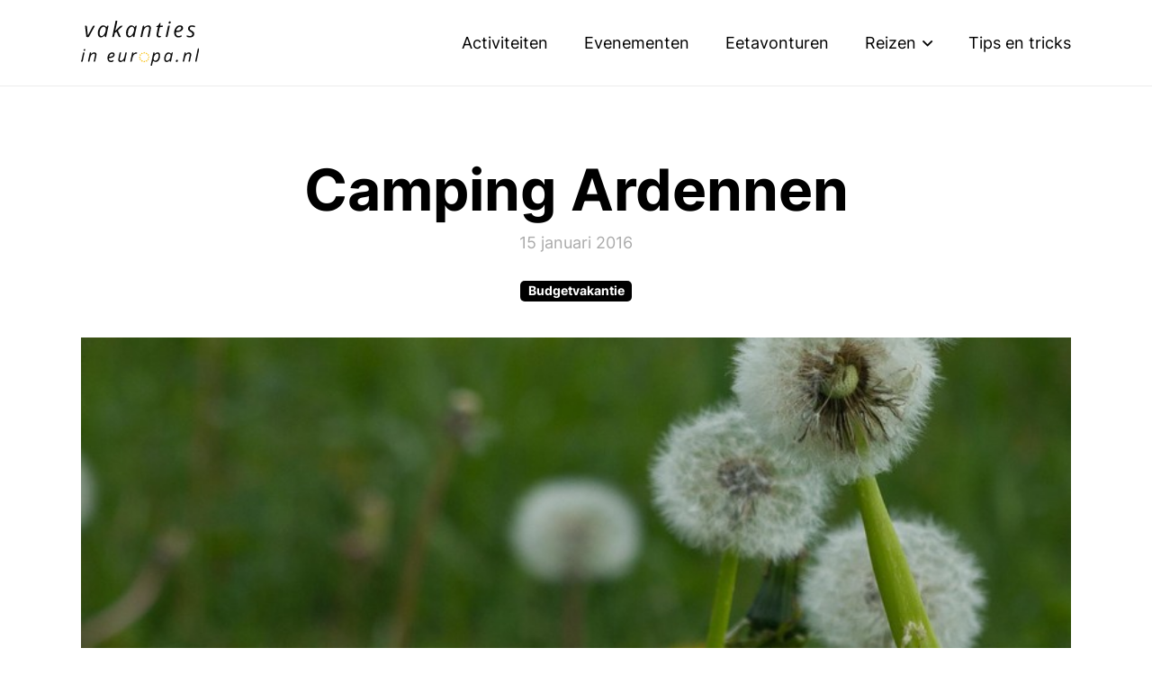

--- FILE ---
content_type: text/html; charset=UTF-8
request_url: https://www.vakantiesineuropa.nl/camping-ardennen
body_size: 6739
content:
<!doctype html>
<html lang="nl">
<head>
            <!-- Global site tag (gtag.js) - Google Analytics -->
        <script async src="https://www.googletagmanager.com/gtag/js?id=G-K4R7HQZHCG"></script>
        <script>
            window.dataLayer = window.dataLayer || [];
            function gtag(){dataLayer.push(arguments);}
            gtag('js', new Date());

            gtag('config', 'G-K4R7HQZHCG');
        </script>
    	<meta charset="UTF-8">
	<meta name="viewport" content="width=device-width, initial-scale=1">
	<link rel="profile" href="http://gmpg.org/xfn/11">
    <link rel="shortcut icon" href="https://www.vakantiesineuropa.nl/wp-content/themes/vakantiesineuropa/dist/images/favicon/favicon.ico?v=2" type="image/x-icon">
    <link rel="apple-touch-icon" href="https://www.vakantiesineuropa.nl/wp-content/themes/vakantiesineuropa/dist/images/favicon/apple-touch-icon.png?v=2">
    <link rel="apple-touch-icon" sizes="57x57" href="https://www.vakantiesineuropa.nl/wp-content/themes/vakantiesineuropa/dist/images/favicon/apple-touch-icon-57x57.png?v=2">
    <link rel="apple-touch-icon" sizes="72x72" href="https://www.vakantiesineuropa.nl/wp-content/themes/vakantiesineuropa/dist/images/favicon/apple-touch-icon-72x72.png?v=2">
    <link rel="apple-touch-icon" sizes="76x76" href="https://www.vakantiesineuropa.nl/wp-content/themes/vakantiesineuropa/dist/images/favicon/apple-touch-icon-76x76.png?v=2">
    <link rel="apple-touch-icon" sizes="114x114" href="https://www.vakantiesineuropa.nl/wp-content/themes/vakantiesineuropa/dist/images/favicon/apple-touch-icon-114x114.png?v=2">
    <link rel="apple-touch-icon" sizes="120x120" href="https://www.vakantiesineuropa.nl/wp-content/themes/vakantiesineuropa/dist/images/favicon/apple-touch-icon-120x120.png?v=2">
    <link rel="apple-touch-icon" sizes="144x144" href="https://www.vakantiesineuropa.nl/wp-content/themes/vakantiesineuropa/dist/images/favicon/apple-touch-icon-144x144.png?v=2">
    <link rel="apple-touch-icon" sizes="152x152" href="https://www.vakantiesineuropa.nl/wp-content/themes/vakantiesineuropa/dist/images/favicon/apple-touch-icon-152x152.png?v=2">
    <link rel="apple-touch-icon" sizes="180x180" href="https://www.vakantiesineuropa.nl/wp-content/themes/vakantiesineuropa/dist/images/favicon/apple-touch-icon-180x180.png?v=2">
    <link rel="preload" as="font" href="https://www.vakantiesineuropa.nl/wp-content/themes/vakantiesineuropa/dist/fonts/fa-brands-400.woff2" type="font/woff2" crossorigin="anonymous">
    <link rel="preload" as="font" href="https://www.vakantiesineuropa.nl/wp-content/themes/vakantiesineuropa/dist/fonts/fa-regular-400.woff2" type="font/woff2" crossorigin="anonymous">
	<meta name='robots' content='index, follow, max-image-preview:large, max-snippet:-1, max-video-preview:-1' />

	<!-- This site is optimized with the Yoast SEO plugin v20.7 - https://yoast.com/wordpress/plugins/seo/ -->
	<title>Camping Ardennen - Vakanties in Europa</title>
	<link rel="canonical" href="https://www.vakantiesineuropa.nl/camping-ardennen" />
	<meta property="og:locale" content="nl_NL" />
	<meta property="og:type" content="article" />
	<meta property="og:title" content="Camping Ardennen - Vakanties in Europa" />
	<meta property="og:description" content="Waar gaan we deze zomer naar toe met het gezin? Een vraag die elk jaar weer terug keert en menig hersenen doet kraken. Er moet natuurlijk voor iedereen iets leuks..." />
	<meta property="og:url" content="https://www.vakantiesineuropa.nl/camping-ardennen" />
	<meta property="og:site_name" content="Vakanties in Europa" />
	<meta property="article:published_time" content="2016-01-15T10:19:15+00:00" />
	<meta property="og:image" content="https://www.vakantiesineuropa.nl/wp-content/uploads/sites/4/2016/01/6064923183_96862e9aa1_b-e1452852814160.jpg" />
	<meta property="og:image:width" content="803" />
	<meta property="og:image:height" content="483" />
	<meta property="og:image:type" content="image/jpeg" />
	<meta name="author" content="wdt-admin" />
	<meta name="twitter:card" content="summary_large_image" />
	<meta name="twitter:label1" content="Geschreven door" />
	<meta name="twitter:data1" content="wdt-admin" />
	<meta name="twitter:label2" content="Geschatte leestijd" />
	<meta name="twitter:data2" content="1 minuut" />
	<script type="application/ld+json" class="yoast-schema-graph">{"@context":"https://schema.org","@graph":[{"@type":"WebPage","@id":"https://www.vakantiesineuropa.nl/camping-ardennen","url":"https://www.vakantiesineuropa.nl/camping-ardennen","name":"Camping Ardennen - Vakanties in Europa","isPartOf":{"@id":"https://www.vakantiesineuropa.nl/#website"},"primaryImageOfPage":{"@id":"https://www.vakantiesineuropa.nl/camping-ardennen#primaryimage"},"image":{"@id":"https://www.vakantiesineuropa.nl/camping-ardennen#primaryimage"},"thumbnailUrl":"https://www.vakantiesineuropa.nl/wp-content/uploads/sites/4/2016/01/6064923183_96862e9aa1_b-e1452852814160.jpg","datePublished":"2016-01-15T10:19:15+00:00","dateModified":"2016-01-15T10:19:15+00:00","author":{"@id":"https://www.vakantiesineuropa.nl/#/schema/person/e8cdb49856da01e2c851fc42dc11f49d"},"breadcrumb":{"@id":"https://www.vakantiesineuropa.nl/camping-ardennen#breadcrumb"},"inLanguage":"nl","potentialAction":[{"@type":"ReadAction","target":["https://www.vakantiesineuropa.nl/camping-ardennen"]}]},{"@type":"ImageObject","inLanguage":"nl","@id":"https://www.vakantiesineuropa.nl/camping-ardennen#primaryimage","url":"https://www.vakantiesineuropa.nl/wp-content/uploads/sites/4/2016/01/6064923183_96862e9aa1_b-e1452852814160.jpg","contentUrl":"https://www.vakantiesineuropa.nl/wp-content/uploads/sites/4/2016/01/6064923183_96862e9aa1_b-e1452852814160.jpg","width":803,"height":483},{"@type":"BreadcrumbList","@id":"https://www.vakantiesineuropa.nl/camping-ardennen#breadcrumb","itemListElement":[{"@type":"ListItem","position":1,"name":"Home","item":"https://www.vakantiesineuropa.nl/"},{"@type":"ListItem","position":2,"name":"Camping Ardennen"}]},{"@type":"WebSite","@id":"https://www.vakantiesineuropa.nl/#website","url":"https://www.vakantiesineuropa.nl/","name":"Vakanties in Europa","description":"Inspiratie voor jou","potentialAction":[{"@type":"SearchAction","target":{"@type":"EntryPoint","urlTemplate":"https://www.vakantiesineuropa.nl/?s={search_term_string}"},"query-input":"required name=search_term_string"}],"inLanguage":"nl"},{"@type":"Person","@id":"https://www.vakantiesineuropa.nl/#/schema/person/e8cdb49856da01e2c851fc42dc11f49d","name":"wdt-admin","image":{"@type":"ImageObject","inLanguage":"nl","@id":"https://www.vakantiesineuropa.nl/#/schema/person/image/","url":"https://secure.gravatar.com/avatar/49cf56b86b513da9f1bb1f7182b16f71?s=96&d=mm&r=g","contentUrl":"https://secure.gravatar.com/avatar/49cf56b86b513da9f1bb1f7182b16f71?s=96&d=mm&r=g","caption":"wdt-admin"},"sameAs":["https://www.mistersuper.nl"],"url":"https://www.vakantiesineuropa.nl/author/wdt-admin"}]}</script>
	<!-- / Yoast SEO plugin. -->


<link rel="alternate" type="application/rss+xml" title="Vakanties in Europa &raquo; feed" href="https://www.vakantiesineuropa.nl/feed" />
<script>
window._wpemojiSettings = {"baseUrl":"https:\/\/s.w.org\/images\/core\/emoji\/14.0.0\/72x72\/","ext":".png","svgUrl":"https:\/\/s.w.org\/images\/core\/emoji\/14.0.0\/svg\/","svgExt":".svg","source":{"concatemoji":"https:\/\/www.vakantiesineuropa.nl\/wp-includes\/js\/wp-emoji-release.min.js?ver=6.2"}};
/*! This file is auto-generated */
!function(e,a,t){var n,r,o,i=a.createElement("canvas"),p=i.getContext&&i.getContext("2d");function s(e,t){p.clearRect(0,0,i.width,i.height),p.fillText(e,0,0);e=i.toDataURL();return p.clearRect(0,0,i.width,i.height),p.fillText(t,0,0),e===i.toDataURL()}function c(e){var t=a.createElement("script");t.src=e,t.defer=t.type="text/javascript",a.getElementsByTagName("head")[0].appendChild(t)}for(o=Array("flag","emoji"),t.supports={everything:!0,everythingExceptFlag:!0},r=0;r<o.length;r++)t.supports[o[r]]=function(e){if(p&&p.fillText)switch(p.textBaseline="top",p.font="600 32px Arial",e){case"flag":return s("\ud83c\udff3\ufe0f\u200d\u26a7\ufe0f","\ud83c\udff3\ufe0f\u200b\u26a7\ufe0f")?!1:!s("\ud83c\uddfa\ud83c\uddf3","\ud83c\uddfa\u200b\ud83c\uddf3")&&!s("\ud83c\udff4\udb40\udc67\udb40\udc62\udb40\udc65\udb40\udc6e\udb40\udc67\udb40\udc7f","\ud83c\udff4\u200b\udb40\udc67\u200b\udb40\udc62\u200b\udb40\udc65\u200b\udb40\udc6e\u200b\udb40\udc67\u200b\udb40\udc7f");case"emoji":return!s("\ud83e\udef1\ud83c\udffb\u200d\ud83e\udef2\ud83c\udfff","\ud83e\udef1\ud83c\udffb\u200b\ud83e\udef2\ud83c\udfff")}return!1}(o[r]),t.supports.everything=t.supports.everything&&t.supports[o[r]],"flag"!==o[r]&&(t.supports.everythingExceptFlag=t.supports.everythingExceptFlag&&t.supports[o[r]]);t.supports.everythingExceptFlag=t.supports.everythingExceptFlag&&!t.supports.flag,t.DOMReady=!1,t.readyCallback=function(){t.DOMReady=!0},t.supports.everything||(n=function(){t.readyCallback()},a.addEventListener?(a.addEventListener("DOMContentLoaded",n,!1),e.addEventListener("load",n,!1)):(e.attachEvent("onload",n),a.attachEvent("onreadystatechange",function(){"complete"===a.readyState&&t.readyCallback()})),(e=t.source||{}).concatemoji?c(e.concatemoji):e.wpemoji&&e.twemoji&&(c(e.twemoji),c(e.wpemoji)))}(window,document,window._wpemojiSettings);
</script>
<style>
img.wp-smiley,
img.emoji {
	display: inline !important;
	border: none !important;
	box-shadow: none !important;
	height: 1em !important;
	width: 1em !important;
	margin: 0 0.07em !important;
	vertical-align: -0.1em !important;
	background: none !important;
	padding: 0 !important;
}
</style>
	<link rel='stylesheet' id='classic-theme-styles-css' href='https://www.vakantiesineuropa.nl/wp-includes/css/classic-themes.min.css?ver=6.2' media='all' />
<style id='global-styles-inline-css'>
body{--wp--preset--color--black: #000000;--wp--preset--color--cyan-bluish-gray: #abb8c3;--wp--preset--color--white: #ffffff;--wp--preset--color--pale-pink: #f78da7;--wp--preset--color--vivid-red: #cf2e2e;--wp--preset--color--luminous-vivid-orange: #ff6900;--wp--preset--color--luminous-vivid-amber: #fcb900;--wp--preset--color--light-green-cyan: #7bdcb5;--wp--preset--color--vivid-green-cyan: #00d084;--wp--preset--color--pale-cyan-blue: #8ed1fc;--wp--preset--color--vivid-cyan-blue: #0693e3;--wp--preset--color--vivid-purple: #9b51e0;--wp--preset--gradient--vivid-cyan-blue-to-vivid-purple: linear-gradient(135deg,rgba(6,147,227,1) 0%,rgb(155,81,224) 100%);--wp--preset--gradient--light-green-cyan-to-vivid-green-cyan: linear-gradient(135deg,rgb(122,220,180) 0%,rgb(0,208,130) 100%);--wp--preset--gradient--luminous-vivid-amber-to-luminous-vivid-orange: linear-gradient(135deg,rgba(252,185,0,1) 0%,rgba(255,105,0,1) 100%);--wp--preset--gradient--luminous-vivid-orange-to-vivid-red: linear-gradient(135deg,rgba(255,105,0,1) 0%,rgb(207,46,46) 100%);--wp--preset--gradient--very-light-gray-to-cyan-bluish-gray: linear-gradient(135deg,rgb(238,238,238) 0%,rgb(169,184,195) 100%);--wp--preset--gradient--cool-to-warm-spectrum: linear-gradient(135deg,rgb(74,234,220) 0%,rgb(151,120,209) 20%,rgb(207,42,186) 40%,rgb(238,44,130) 60%,rgb(251,105,98) 80%,rgb(254,248,76) 100%);--wp--preset--gradient--blush-light-purple: linear-gradient(135deg,rgb(255,206,236) 0%,rgb(152,150,240) 100%);--wp--preset--gradient--blush-bordeaux: linear-gradient(135deg,rgb(254,205,165) 0%,rgb(254,45,45) 50%,rgb(107,0,62) 100%);--wp--preset--gradient--luminous-dusk: linear-gradient(135deg,rgb(255,203,112) 0%,rgb(199,81,192) 50%,rgb(65,88,208) 100%);--wp--preset--gradient--pale-ocean: linear-gradient(135deg,rgb(255,245,203) 0%,rgb(182,227,212) 50%,rgb(51,167,181) 100%);--wp--preset--gradient--electric-grass: linear-gradient(135deg,rgb(202,248,128) 0%,rgb(113,206,126) 100%);--wp--preset--gradient--midnight: linear-gradient(135deg,rgb(2,3,129) 0%,rgb(40,116,252) 100%);--wp--preset--duotone--dark-grayscale: url('#wp-duotone-dark-grayscale');--wp--preset--duotone--grayscale: url('#wp-duotone-grayscale');--wp--preset--duotone--purple-yellow: url('#wp-duotone-purple-yellow');--wp--preset--duotone--blue-red: url('#wp-duotone-blue-red');--wp--preset--duotone--midnight: url('#wp-duotone-midnight');--wp--preset--duotone--magenta-yellow: url('#wp-duotone-magenta-yellow');--wp--preset--duotone--purple-green: url('#wp-duotone-purple-green');--wp--preset--duotone--blue-orange: url('#wp-duotone-blue-orange');--wp--preset--font-size--small: 13px;--wp--preset--font-size--medium: 20px;--wp--preset--font-size--large: 36px;--wp--preset--font-size--x-large: 42px;--wp--preset--spacing--20: 0.44rem;--wp--preset--spacing--30: 0.67rem;--wp--preset--spacing--40: 1rem;--wp--preset--spacing--50: 1.5rem;--wp--preset--spacing--60: 2.25rem;--wp--preset--spacing--70: 3.38rem;--wp--preset--spacing--80: 5.06rem;--wp--preset--shadow--natural: 6px 6px 9px rgba(0, 0, 0, 0.2);--wp--preset--shadow--deep: 12px 12px 50px rgba(0, 0, 0, 0.4);--wp--preset--shadow--sharp: 6px 6px 0px rgba(0, 0, 0, 0.2);--wp--preset--shadow--outlined: 6px 6px 0px -3px rgba(255, 255, 255, 1), 6px 6px rgba(0, 0, 0, 1);--wp--preset--shadow--crisp: 6px 6px 0px rgba(0, 0, 0, 1);}:where(.is-layout-flex){gap: 0.5em;}body .is-layout-flow > .alignleft{float: left;margin-inline-start: 0;margin-inline-end: 2em;}body .is-layout-flow > .alignright{float: right;margin-inline-start: 2em;margin-inline-end: 0;}body .is-layout-flow > .aligncenter{margin-left: auto !important;margin-right: auto !important;}body .is-layout-constrained > .alignleft{float: left;margin-inline-start: 0;margin-inline-end: 2em;}body .is-layout-constrained > .alignright{float: right;margin-inline-start: 2em;margin-inline-end: 0;}body .is-layout-constrained > .aligncenter{margin-left: auto !important;margin-right: auto !important;}body .is-layout-constrained > :where(:not(.alignleft):not(.alignright):not(.alignfull)){max-width: var(--wp--style--global--content-size);margin-left: auto !important;margin-right: auto !important;}body .is-layout-constrained > .alignwide{max-width: var(--wp--style--global--wide-size);}body .is-layout-flex{display: flex;}body .is-layout-flex{flex-wrap: wrap;align-items: center;}body .is-layout-flex > *{margin: 0;}:where(.wp-block-columns.is-layout-flex){gap: 2em;}.has-black-color{color: var(--wp--preset--color--black) !important;}.has-cyan-bluish-gray-color{color: var(--wp--preset--color--cyan-bluish-gray) !important;}.has-white-color{color: var(--wp--preset--color--white) !important;}.has-pale-pink-color{color: var(--wp--preset--color--pale-pink) !important;}.has-vivid-red-color{color: var(--wp--preset--color--vivid-red) !important;}.has-luminous-vivid-orange-color{color: var(--wp--preset--color--luminous-vivid-orange) !important;}.has-luminous-vivid-amber-color{color: var(--wp--preset--color--luminous-vivid-amber) !important;}.has-light-green-cyan-color{color: var(--wp--preset--color--light-green-cyan) !important;}.has-vivid-green-cyan-color{color: var(--wp--preset--color--vivid-green-cyan) !important;}.has-pale-cyan-blue-color{color: var(--wp--preset--color--pale-cyan-blue) !important;}.has-vivid-cyan-blue-color{color: var(--wp--preset--color--vivid-cyan-blue) !important;}.has-vivid-purple-color{color: var(--wp--preset--color--vivid-purple) !important;}.has-black-background-color{background-color: var(--wp--preset--color--black) !important;}.has-cyan-bluish-gray-background-color{background-color: var(--wp--preset--color--cyan-bluish-gray) !important;}.has-white-background-color{background-color: var(--wp--preset--color--white) !important;}.has-pale-pink-background-color{background-color: var(--wp--preset--color--pale-pink) !important;}.has-vivid-red-background-color{background-color: var(--wp--preset--color--vivid-red) !important;}.has-luminous-vivid-orange-background-color{background-color: var(--wp--preset--color--luminous-vivid-orange) !important;}.has-luminous-vivid-amber-background-color{background-color: var(--wp--preset--color--luminous-vivid-amber) !important;}.has-light-green-cyan-background-color{background-color: var(--wp--preset--color--light-green-cyan) !important;}.has-vivid-green-cyan-background-color{background-color: var(--wp--preset--color--vivid-green-cyan) !important;}.has-pale-cyan-blue-background-color{background-color: var(--wp--preset--color--pale-cyan-blue) !important;}.has-vivid-cyan-blue-background-color{background-color: var(--wp--preset--color--vivid-cyan-blue) !important;}.has-vivid-purple-background-color{background-color: var(--wp--preset--color--vivid-purple) !important;}.has-black-border-color{border-color: var(--wp--preset--color--black) !important;}.has-cyan-bluish-gray-border-color{border-color: var(--wp--preset--color--cyan-bluish-gray) !important;}.has-white-border-color{border-color: var(--wp--preset--color--white) !important;}.has-pale-pink-border-color{border-color: var(--wp--preset--color--pale-pink) !important;}.has-vivid-red-border-color{border-color: var(--wp--preset--color--vivid-red) !important;}.has-luminous-vivid-orange-border-color{border-color: var(--wp--preset--color--luminous-vivid-orange) !important;}.has-luminous-vivid-amber-border-color{border-color: var(--wp--preset--color--luminous-vivid-amber) !important;}.has-light-green-cyan-border-color{border-color: var(--wp--preset--color--light-green-cyan) !important;}.has-vivid-green-cyan-border-color{border-color: var(--wp--preset--color--vivid-green-cyan) !important;}.has-pale-cyan-blue-border-color{border-color: var(--wp--preset--color--pale-cyan-blue) !important;}.has-vivid-cyan-blue-border-color{border-color: var(--wp--preset--color--vivid-cyan-blue) !important;}.has-vivid-purple-border-color{border-color: var(--wp--preset--color--vivid-purple) !important;}.has-vivid-cyan-blue-to-vivid-purple-gradient-background{background: var(--wp--preset--gradient--vivid-cyan-blue-to-vivid-purple) !important;}.has-light-green-cyan-to-vivid-green-cyan-gradient-background{background: var(--wp--preset--gradient--light-green-cyan-to-vivid-green-cyan) !important;}.has-luminous-vivid-amber-to-luminous-vivid-orange-gradient-background{background: var(--wp--preset--gradient--luminous-vivid-amber-to-luminous-vivid-orange) !important;}.has-luminous-vivid-orange-to-vivid-red-gradient-background{background: var(--wp--preset--gradient--luminous-vivid-orange-to-vivid-red) !important;}.has-very-light-gray-to-cyan-bluish-gray-gradient-background{background: var(--wp--preset--gradient--very-light-gray-to-cyan-bluish-gray) !important;}.has-cool-to-warm-spectrum-gradient-background{background: var(--wp--preset--gradient--cool-to-warm-spectrum) !important;}.has-blush-light-purple-gradient-background{background: var(--wp--preset--gradient--blush-light-purple) !important;}.has-blush-bordeaux-gradient-background{background: var(--wp--preset--gradient--blush-bordeaux) !important;}.has-luminous-dusk-gradient-background{background: var(--wp--preset--gradient--luminous-dusk) !important;}.has-pale-ocean-gradient-background{background: var(--wp--preset--gradient--pale-ocean) !important;}.has-electric-grass-gradient-background{background: var(--wp--preset--gradient--electric-grass) !important;}.has-midnight-gradient-background{background: var(--wp--preset--gradient--midnight) !important;}.has-small-font-size{font-size: var(--wp--preset--font-size--small) !important;}.has-medium-font-size{font-size: var(--wp--preset--font-size--medium) !important;}.has-large-font-size{font-size: var(--wp--preset--font-size--large) !important;}.has-x-large-font-size{font-size: var(--wp--preset--font-size--x-large) !important;}
.wp-block-navigation a:where(:not(.wp-element-button)){color: inherit;}
:where(.wp-block-columns.is-layout-flex){gap: 2em;}
.wp-block-pullquote{font-size: 1.5em;line-height: 1.6;}
</style>
<link rel='stylesheet' id='vakantiesineuropa-app-style-css' href='https://www.vakantiesineuropa.nl/wp-content/themes/vakantiesineuropa/dist/app.css?ver=1.0.2' media='all' />
<script src='https://www.vakantiesineuropa.nl/wp-includes/js/jquery/jquery.min.js?ver=3.6.3' id='jquery-core-js'></script>
<script src='https://www.vakantiesineuropa.nl/wp-includes/js/jquery/jquery-migrate.min.js?ver=3.4.0' id='jquery-migrate-js'></script>
<link rel="https://api.w.org/" href="https://www.vakantiesineuropa.nl/wp-json/" /><link rel="alternate" type="application/json" href="https://www.vakantiesineuropa.nl/wp-json/wp/v2/posts/162" /><link rel="EditURI" type="application/rsd+xml" title="RSD" href="https://www.vakantiesineuropa.nl/xmlrpc.php?rsd" />
<link rel="wlwmanifest" type="application/wlwmanifest+xml" href="https://www.vakantiesineuropa.nl/wp-includes/wlwmanifest.xml" />
<meta name="generator" content="WordPress 6.2" />
<link rel='shortlink' href='https://www.vakantiesineuropa.nl/?p=162' />
<link rel="alternate" type="application/json+oembed" href="https://www.vakantiesineuropa.nl/wp-json/oembed/1.0/embed?url=https%3A%2F%2Fwww.vakantiesineuropa.nl%2Fcamping-ardennen" />
<link rel="alternate" type="text/xml+oembed" href="https://www.vakantiesineuropa.nl/wp-json/oembed/1.0/embed?url=https%3A%2F%2Fwww.vakantiesineuropa.nl%2Fcamping-ardennen&#038;format=xml" />
</head>
<body class="post-template-default single single-post postid-162 single-format-standard">
<div id="page" class="site">
	<a class="skip-link" href="#main">Ga naar inhoud</a>
	<header class="site-header">
        <div class="container">
            <div class="row gx-2 align-items-center">
                <div class="col-6 col-sm-3 col-logo">
                    <a href="https://www.vakantiesineuropa.nl/" class="logo">
                        <img src="https://www.vakantiesineuropa.nl/wp-content/themes/vakantiesineuropa/dist/images/logo.svg?v=2"
                             alt="Vakanties in Europa" />
                    </a>
                </div>
                <div class="col-6 col-sm-9 col-navigation">
                    <div class="text-end">
                        <div class="main-navigation-toggle header-action-btn link-cta primary d-xl-none"
                             data-js-toggle="main-navigation">
                            <span class="cta-label">Menu</span>
                            <span class="cta-icon"><i class="far fa-bars"></i></span>
                        </div>
                    </div>
                    <nav id="site-navigation" class="main-navigation">
                        <div class="d-xl-none">
                            <div class="main-navigation-close"
                                 data-js-toggle="main-navigation"
                                 role="button"
                                 aria-label="Sluiten">
                                <i class="far fa-times"></i>
                            </div>
                        </div>
                        <div class="main-navigation-container"><ul id="main-navigation-menu" class="menu"><li id="menu-item-740" class="menu-item menu-item-type-taxonomy menu-item-object-category menu-item-740"><a href="https://www.vakantiesineuropa.nl/categorie/activiteiten">Activiteiten</a></li>
<li id="menu-item-744" class="menu-item menu-item-type-taxonomy menu-item-object-category menu-item-744"><a href="https://www.vakantiesineuropa.nl/categorie/evenementen">Evenementen</a></li>
<li id="menu-item-743" class="menu-item menu-item-type-taxonomy menu-item-object-category menu-item-743"><a href="https://www.vakantiesineuropa.nl/categorie/eetavonturen">Eetavonturen</a></li>
<li id="menu-item-739" class="menu-item menu-item-type-taxonomy menu-item-object-category menu-item-has-children menu-item-739"><a href="https://www.vakantiesineuropa.nl/categorie/reizen">Reizen <span class="menu-item-toggle"></span></a>
<ul class="sub-menu">
	<li id="menu-item-742" class="menu-item menu-item-type-taxonomy menu-item-object-category current-post-ancestor current-menu-parent current-post-parent menu-item-742"><a href="https://www.vakantiesineuropa.nl/categorie/budgetvakantie">Budgetvakantie</a></li>
	<li id="menu-item-745" class="menu-item menu-item-type-taxonomy menu-item-object-category menu-item-745"><a href="https://www.vakantiesineuropa.nl/categorie/stedentrips">Stedentrips</a></li>
	<li id="menu-item-749" class="menu-item menu-item-type-taxonomy menu-item-object-category menu-item-749"><a href="https://www.vakantiesineuropa.nl/categorie/zonvakantie">Zonvakantie</a></li>
</ul>
</li>
<li id="menu-item-746" class="menu-item menu-item-type-taxonomy menu-item-object-category menu-item-746"><a href="https://www.vakantiesineuropa.nl/categorie/tips-en-tricks">Tips en tricks</a></li>
</ul></div>                    </nav>
                </div>
            </div>
        </div>
        <div class="fullpage-overlay main-navigation-overlay d-xl-none" data-js-toggle="main-navigation"></div>
	</header>
    	<div class="site-content">

	<div id="primary" class="content-area">
		<main id="main" class="site-main">
            
<div id="post-162" class="main-post post-162 post type-post status-publish format-standard has-post-thumbnail hentry category-budgetvakantie">
	<div class="page-header">
        <div class="page-header-container container">
            <h1>Camping Ardennen</h1>            <div class="entry-meta"><span class="posted-on"><time class="entry-date published updated" datetime="2016-01-15T10:19:15+00:00">15 januari 2016</time></span></div>
            <ul class="post-categories">
	<li><a href="https://www.vakantiesineuropa.nl/categorie/budgetvakantie" rel="category tag">Budgetvakantie</a></li></ul>                            <div class="page-header-image" style="background-image:url('https://www.vakantiesineuropa.nl/wp-content/uploads/sites/4/2016/01/6064923183_96862e9aa1_b-e1452852814160.jpg');"></div>
                    </div>
	</div>
    <div class="page-content page-blocks-wrapper">
                    <div class="page-block page-block--text"
                 data-aos="fade-up" data-aos-delay="150">
                <div class="page-block-inner">
                    <div class="page-block-container container">
                        <div class="page-block-content">
                            <div class="row">
                                <div class="col-lg-10 col-xl-9 mx-auto">
                                    <div class="the-content">
                                        <p>Waar gaan we deze zomer naar toe met het gezin? Een vraag die elk jaar weer terug keert en menig hersenen doet kraken. Er moet natuurlijk voor iedereen iets leuks te doen zijn dus niet alleen activiteiten voor volwassenen, maar ook voor de kinderen. Wel eens gedacht aan een vakantie in de Ardennen? Lekker dicht bij huis, niet te duur en genoeg te beleven voor jong en oud.</p>
<p>Een <a href="http://www.camping-ardennen.nl/" target="_blank" rel="noopener">goedkope camping </a> die zeker is aan te raden, is camping Polleur gelegen in de bosrijke omgeving in de Ardennen. De camping is vlakbij het plaatsje Polleur en is een echte familiecamping. Op de camping zijn er veel accommodaties waaruit je kunt kiezen. Zo zijn er genoeg kampeerplaatsen en camperplaatsen. Wil je iets meer luxe, dan zijn er leuke appartementen te huur of je kunt er ook voor kiezen om een overnachting te boeken in Maison Polleur. Voor gezinnen die toch in de buitenlucht willen slapen maar iets meer luxe prefereren kunnen kiezen voor de Coco Sweet, dit is een luxe comfort huurtent. Overnachten in de Coco Sweet wordt ook wel glamping genoemd.</p>
<h2>Camping met zwembad</h2>
<p>Bij camping Polleur kunnen je kinderen lekker de hele dag ravotten in het zwembad. Hierdoor hoef je niet de hele dag op je kinderen te letten en heb je genoeg tijd voor jezelf. De camping beschikt over twee zwembaden, waarvan er één zwembad voorzien is van een peuterbadje. Daarnaast is er een 32 meter lange glijbaan waar je kinderen volop van kunnen genieten.</p>
<p>Als je dit jaar niet te veel geld wilt uitgeven aan een vakantie, maar toch een leuke vakantie wilt organiseren. Dan is het zeker een idee om te gaan kamperen in de Ardennen. Naast de vele activiteiten op de camping, is de omgeving zeer geschikt voor mooie boswandelingen.</p>
                                    </div>
                                </div>
                            </div>
                        </div>
                    </div>
                </div>
            </div>
            </div>
</div>
		</main>
	</div>

	</div>
	<footer class="site-footer">
        <div class="site-footer-main">
            <div class="container">
                <div class="footer-navigation-container"><ul id="footer-navigation-menu" class="menu"><li id="menu-item-750" class="menu-item menu-item-type-post_type menu-item-object-page menu-item-750"><a href="https://www.vakantiesineuropa.nl/linkpartners">Linkpartners</a></li>
<li id="menu-item-859" class="menu-item menu-item-type-post_type menu-item-object-page menu-item-859"><a href="https://www.vakantiesineuropa.nl/over-ons">Over Vakanties in Europa</a></li>
</ul></div>                <div class="footer-logo">
                    <img src="https://www.vakantiesineuropa.nl/wp-content/themes/vakantiesineuropa/dist/images/logo.svg?v=2"
                         alt="Vakanties in Europa" />
                </div>
                                <div class="copyright mt-3">&copy; Vakanties in Europa 2026 | Alle rechten voorbehouden</div>
            </div>
        </div>
    </footer>
</div>

<script src='https://www.vakantiesineuropa.nl/wp-content/themes/wdtblog/dist/bundle.js?ver=1.0.0' id='wdtblog-app-script-js'></script>

</body>
</html>


--- FILE ---
content_type: image/svg+xml
request_url: https://www.vakantiesineuropa.nl/wp-content/themes/vakantiesineuropa/dist/images/logo.svg?v=2
body_size: 3912
content:
<?xml version="1.0" encoding="UTF-8"?><svg xmlns="http://www.w3.org/2000/svg" width="351.84" height="134.78" viewBox="0 0 351.84 134.78"><defs><style>.f{fill:#f7be08;}.g{fill:#fcfcfc;}.h{fill:#0c0c0c;}.i{fill:#0b0b0b;}.j{fill:#090909;}.k{fill:#080808;}.l{fill:#0d0d0d;}.m{fill:#0f0f0f;}.n{fill:#1c1c1c;}.o{fill:#0e0e0e;}</style></defs><g id="a"/><g id="b"><g id="c"><g id="d"><g id="e"><g><path class="i" d="M103.13,29.15c3.67-3.58,7.5-7.01,10.97-10.78,2.45-2.66,4.97-4.29,10.08-2.75-4.39,4.03-8.22,7.74-12.28,11.18-2.19,1.86-2.34,3.5-1.07,5.97,2.63,5.13,4.96,10.42,7.43,15.67-4.31,1.53-6.34-.06-7.66-3.92-1.33-3.88-3.36-7.52-5.12-11.33-3.54,1.36-5.44,3.68-5.73,7.44-.16,2.13-.91,4.21-1.28,6.33-.49,2.85-2.71,2.02-4.3,1.86-2.38-.23-1.02-2.01-.8-3.06,3.15-15.24,6.36-30.5,9.56-45.76h5c-1.03,9.65-3.85,18.95-5.64,28.46-.23,.46-.46,.95,.15,1.25,.11,.05,.45-.36,.69-.55h0Z"/><path class="i" d="M206.85,134.77c2.61-12.3,5.22-24.61,7.83-36.91,.29-1.37-.02-3.13,2.32-3.05,3.27,.11,.86,1.82,.94,2.9,.11,1.61,1.32,1.23,2.14,.76,1.14-.65,2.06-1.69,3.21-2.33,5.62-3.14,10.75-.69,11.76,5.66,.67,4.18,.06,8.29-1.4,12.22-3.58,9.67-10.9,12.1-19.39,6.4-1.15,4.82-2.28,9.59-3.42,14.36h-3.99Zm24.04-28.99c-.02-2.7,.17-5.33-2.67-6.58-2.7-1.19-4.86,.25-6.71,1.94-3.45,3.15-5.1,7.25-5.54,11.83-.25,2.59,.12,5.05,2.85,6.28,2.75,1.24,5.21,.47,7.27-1.51,3.43-3.3,4.39-7.63,4.79-11.96h0Z"/><path class="m" d="M.01,121.79c2.92-6.49,3.2-13.62,4.98-20.38,.46-1.75,.69-3.57,1.15-5.33,.49-1.88,2.08-1.29,3.28-1.17,1.56,.16,.99,1.32,.79,2.25-1.69,7.91-3.43,15.82-5.04,23.74-.74,3.63-3.52,1.07-5.17,1.87v-.98Z"/><path class="h" d="M70.58,44.11c-2.16,1.57-4.1,3.39-6.37,4.57-6.29,3.24-12.36,.52-13.67-6.44-1.65-8.78,.34-16.95,6.38-23.66,5.89-6.53,12.8-6.13,18.64,.6,1.32-.45,1.32-1.76,1.74-2.76,.79-1.89,2.47-1.78,3.78-1.31,1.69,.61,.35,1.98,.15,2.95-1.83,8.94-3.68,17.89-5.67,26.8-.41,1.83-.04,4.88-3.51,4.02-2.83-.7-.31-3.09-1.48-4.76h.01Zm-15.17-6.66c.09,3.44,.14,6.67,3.46,8.03,3.67,1.5,6.42-.67,8.68-3.22,3.99-4.51,5.83-9.95,6.2-15.89,.21-3.35-.51-6.41-3.91-7.87-3.6-1.55-6.47,.14-8.81,2.77-4.21,4.72-5.24,10.55-5.62,16.19h0Z"/><path class="h" d="M159.84,19.62c.58-1.33,1.01-2.2,1.35-3.11,.71-1.89,2.33-1.86,3.73-1.44,1.84,.56,.47,1.94,.28,2.87-1.79,8.78-3.53,17.58-5.59,26.3-.39,1.67,.57,4.77-3.01,4.69-4.28-.09-.06-3.72-2.58-4.67-2.08,1.51-4.1,3.92-7.14,4.97-5.83,2.01-10.87-.3-12.23-6.42-2-8.97,.06-17.27,6.13-24.15,5.84-6.62,12.9-6.25,19.06,.95h0Zm-2.23,8.23c.25-5.06-.61-8.05-4.02-9.42-3.39-1.36-6.18,.16-8.42,2.65-4.62,5.11-5.77,11.41-5.76,18.01,0,2.75,.67,5.41,3.58,6.53,2.82,1.09,5.25-.19,7.24-2.07,4.98-4.68,6.95-10.72,7.38-15.69h0Z"/><path class="i" d="M188.57,19.88c2.34-2.23,4.58-4.36,7.65-5.35,6.93-2.22,12.54,1.52,11.69,8.67-.96,8.03-2.96,15.95-4.53,23.91-.55,2.8-2.84,1.93-4.4,1.71-2.19-.31-.88-2.06-.67-3.13,1.34-6.66,2.88-13.28,4.15-19.95,.48-2.52,1.34-5.45-1.72-7.12-2.86-1.56-5.5-.44-7.87,1.29-4.75,3.45-6.54,8.63-7.8,14.02-.94,4.03-1.79,8.1-2.4,12.19-.4,2.72-1.97,3.11-4.18,2.8-3.19-.44-1.19-2.49-.95-3.69,1.76-8.77,3.64-17.52,5.59-26.25,.42-1.86,.08-4.73,3.54-4.01,3.04,.63,.44,3.05,1.88,4.9h.02Z"/><path class="j" d="M276.87,34.88c.32-5.3,2.16-11.54,7.06-16.55,2.78-2.84,6.15-4.47,10.2-4.36,3.83,.1,7.37,.94,8.76,5.07,1.42,4.23,.13,7.9-3.28,10.66-4.05,3.28-9,4.17-13.99,4.15-3.03,0-3.59,1.11-3.38,3.75,.55,7.18,5.06,9.79,12.77,7.52,1.22-.36,3.02-2.77,4.11-.18,1.06,2.51-1.08,3.37-3.07,4.01-11.28,3.59-19.24-1.62-19.17-14.07h0Zm9.47-4.93c6.96-.13,11.76-3.22,11.77-7.54,0-3.1-1.69-4.49-4.68-4.46-3.88,.04-9.84,6.56-9.81,10.53,.02,2.5,1.87,1.01,2.72,1.46h0Z"/><path class="i" d="M20.29,44.19c4.79-8.94,9.35-17.13,13.55-25.5,1.61-3.21,3.49-4.65,7.43-3.24-5.75,10.59-11.53,21.16-17.23,31.76-1.66,3.08-4.43,1.48-6.69,1.62-2.39,.15-1.58-2.19-1.74-3.4-1.18-9.06-2.21-18.15-3.2-27.23-.13-1.21-1.33-3.08,1.42-3.28,2.31-.17,3.67,.22,3.9,2.99,.69,8.45,1.62,16.87,2.56,26.27h0Z"/><path class="i" d="M314.38,43.8c3.35,.79,6.49,2.51,10.07,2.13,3.02-.32,5.61-1.26,6.56-4.41,1.01-3.33-.97-5.23-3.57-6.84-2.25-1.39-4.58-2.77-6.5-4.57-4.67-4.36-3.53-11.74,2.16-14.66,4.96-2.54,10-1.62,15.01-.06,1.36,.42,1.82,1.09,.99,2.53-.59,1.02-.69,2.25-2.4,1.52-2.46-1.05-5.02-1.69-7.74-1.44-2.52,.23-4.49,1.27-5.24,3.84s.2,4.56,2.38,5.99c2.22,1.45,4.57,2.74,6.7,4.3,3.04,2.23,4.53,5.27,3.85,9.11-.71,3.96-3.12,6.55-6.88,7.78-4.23,1.39-8.51,1.25-12.75,0-3.02-.89-3.01-.92-2.63-5.23h-.01Z"/><path class="h" d="M263.59,119.45c-1.61,1.19-2.84,2.34-4.26,3.12-5.59,3.09-10.87,.51-11.76-5.81-.82-5.79,.35-11.27,3.59-16.16,4.57-6.89,11.08-7.53,17.21-1.6,.52-1.22,.97-2.36,1.49-3.46,.46-.96,1.39-.75,2.17-.64,1.23,.18,.96,1.18,.8,1.92-1.68,8.12-3.41,16.22-5.09,24.34-.25,1.19-.92,1.59-2.07,1.65-2.74,.13-.83-2.39-2.08-3.36Zm-11.82-7.02c-.06,3.21-.14,5.61,2.44,6.87,2.7,1.33,4.84,0,6.75-1.7,3.53-3.15,5.05-7.33,5.59-11.88,.31-2.59-.14-5.06-2.82-6.36-2.6-1.26-4.88-.32-6.86,1.39-3.8,3.29-4.73,7.81-5.09,11.68h-.01Z"/><path class="l" d="M29.91,98.8c1.59,.33,2.41-1.52,3.78-2.32,3.04-1.77,6.17-2.53,9.41-.68,3.37,1.93,3.29,5.24,2.71,8.37-.98,5.37-2.43,10.66-3.44,16.03-.38,2.04-1.13,2.94-3.2,2.58-2.75-.48-1.12-2.35-.91-3.44,.95-5.05,2.13-10.06,3.24-15.08,.41-1.88,.5-3.73-1.38-4.87-1.71-1.03-3.46-.66-5.19,.21-3.86,1.95-5.82,5.34-6.92,9.27-1.08,3.82-2.05,7.7-2.7,11.61-.39,2.36-1.7,2.61-3.45,2.23-2.29-.49-.86-2.22-.67-3.18,1.42-7.15,3-14.26,4.58-21.38,.33-1.47-.12-3.56,2.55-3.37,3.93,.28-.95,3.13,1.6,4v.02Z"/><path class="l" d="M311.54,98.76c1.73,.43,2.54-1.45,3.89-2.24,3.04-1.77,6.16-2.55,9.41-.73,3.39,1.9,3.34,5.21,2.77,8.35-.98,5.38-2.42,10.66-3.44,16.03-.38,1.99-1.04,2.97-3.16,2.64-2.78-.44-1.18-2.32-.98-3.41,.96-5.05,2.13-10.06,3.24-15.08,.42-1.88,.53-3.73-1.33-4.89-1.69-1.06-3.45-.7-5.19,.17-3.87,1.93-5.84,5.32-6.96,9.24-1.08,3.82-2.05,7.7-2.7,11.62-.39,2.32-1.61,2.64-3.42,2.3-2.39-.46-.91-2.2-.72-3.14,1.42-7.15,3.02-14.26,4.55-21.39,.37-1.72,.18-3.97,3.02-3.36,3.14,.67-1.29,2.86,1.01,3.9h.01Z"/><path class="k" d="M228.85,18.98c-1.26,0-2.08,.06-2.89-.02-.73-.07-1.78,.39-2.02-.78-.2-.92,.29-1.74,1.16-1.93,4.23-.92,6.28-3.98,7.74-7.64,.62-1.56,1.92-2.07,3.2-1.47,1.53,.72,.14,2.01,.04,3.04-.14,1.47-.43,2.92-.69,4.59l8,.38c.42,4.01-2.07,4.14-4.72,3.81-3.16-.4-4.72,.49-5.21,4.03-.78,5.58-2.4,11.03-3.43,16.58-.93,5,.33,6.37,5.3,6.16,1.18-.05,2.32-.68,2.45,1.24,.1,1.42-.53,1.94-1.82,2.45-6.13,2.42-12.06-1.38-11.27-7.87,.9-7.4,2.67-14.69,4.17-22.56h0Z"/><path class="o" d="M126.6,119.11c-1.47,1.23-2.61,2.51-4.02,3.29-2.88,1.6-5.96,2.2-8.98,.31-2.83-1.77-3.15-4.65-2.65-7.51,1.1-6.21,2.54-12.35,3.68-18.55,.42-2.27,1.94-1.97,3.35-1.77,1.91,.28,1.01,1.81,.82,2.74-1.09,5.37-2.35,10.7-3.44,16.07-.4,1.96-.73,4.14,1.28,5.46,2.06,1.35,4.17,.62,6.07-.6,3.42-2.2,5.18-5.58,6.18-9.33,1.03-3.84,1.88-7.74,2.6-11.65,.35-1.87,.82-3.09,3.07-2.77,2.79,.4,1.28,2.32,1.07,3.39-1.41,7.16-3.04,14.28-4.54,21.43-.34,1.62-.21,3.46-2.75,3.19-2.68-.29-.49-2.54-1.74-3.69h0Z"/><path class="i" d="M78.47,112.09c.49-6.19,2.31-12.81,9.49-16.29,4.62-2.24,9.66-.88,11.4,2.61,2.04,4.11-.1,9-4.97,11.44-2.42,1.21-5.07,1.44-7.64,2.01-1.33,.3-3.62-1.33-3.81,1.59-.15,2.29,.5,4.28,2.67,5.48,2.72,1.5,5.41,.78,8.19,.04,.86-.23,2.15-1.85,2.88-.14,.61,1.43,.03,2.73-1.62,3.63-8.1,4.41-16.45-.23-16.57-10.36h-.02Zm5.27-4.45c3.76,.39,6.81-.13,9.56-1.74,1.96-1.15,3.39-2.92,2.08-5.3-1.27-2.32-3.51-2.24-5.6-1.28-3.39,1.54-5.03,4.46-6.03,8.32h-.01Z"/><path class="h" d="M263.73,17.25c-2.12,9.94-4.26,19.65-6.22,29.39-.53,2.65-2.27,2.38-4.08,2.28-2.92-.16-1.32-2.13-1.09-3.23,1.96-9.4,4.19-18.75,6.01-28.18,.57-2.97,2.31-2.62,4.28-2.55,2.12,.07,1.04,1.55,1.1,2.28h0Z"/><path class="o" d="M341.73,122.76c-2.08,.33-2.42-.6-2.07-2.26,2.5-11.86,4.98-23.73,7.42-35.61,.4-1.95,1.65-2.25,3.29-2.04,2.53,.33,1.07,2.02,.87,3-2.3,11.22-4.66,22.44-7.1,33.63-.3,1.38,.28,3.78-2.41,3.28Z"/><path class="o" d="M156.27,99.05c2.46-2.08,4.49-4.44,7.82-4.22,1.04,.07,2.59-.52,2.69,1.28,.07,1.31-.1,2.75-2.03,2.75-7.19-.02-9.44,5.17-11.1,10.75-1.08,3.65-1.9,7.39-2.52,11.14-.36,2.16-1.6,2.18-3.15,2.02-2.49-.25-1.14-2.03-.95-2.98,1.43-7.14,2.98-14.26,4.56-21.37,.36-1.6-.11-4.02,2.85-3.59,2.83,.41,.41,2.86,1.83,4.21h0Z"/><path class="o" d="M285.01,123.79c-2.04,.1-3.06-.89-3.11-2.58-.08-2.39,.99-4.16,3.59-4.4,1.92-.18,2.62,1.13,2.6,2.79-.02,2.18-1,3.74-3.08,4.18h0Z"/><path class="m" d="M266.82,5.23c-.49,1.9-1.31,3.74-3.73,3.66-2.05-.07-2.7-1.65-2.57-3.46,.16-2.05,1.32-3.33,3.43-3.43,2.09-.1,2.87,1.18,2.88,3.23h0Z"/><path class="n" d="M12.82,87.53c-.44,1.66-1.19,2.89-2.98,2.79-1.93-.11-2.43-1.39-2.1-3.07,.33-1.65,1.41-2.56,3.11-2.39,1.63,.17,2.04,1.35,1.96,2.67h.01Z"/><path class="g" d="M103.13,29.15c-.24,.2-.57,.61-.69,.55-.61-.3-.39-.79-.15-1.25,.28,.23,.56,.46,.84,.7Z"/></g><g><path class="f" d="M175.2,104.36l.43-1.34-1.13-.83h1.4l.43-1.33,.43,1.34h1.4l-1.13,.82,.43,1.34-1.13-.83-1.13,.83h0Zm-1.65,6.66l.43-1.33-1.13-.83h1.4l.43-1.33,.43,1.33h1.4l-1.13,.83,.43,1.34-1.13-.83-1.13,.82h0Zm13.46,12.87l.43-1.33-1.13-.82h1.4l.43-1.34,.43,1.34h1.4l-1.13,.82,.43,1.33-1.13-.82-1.13,.82h0Zm-6.9-24.28l.43-1.33-1.13-.83h1.4l.43-1.33,.43,1.33h1.4l-1.13,.83,.43,1.33-1.13-.82-1.13,.82h0Zm-4.82,17.73l.43-1.33-1.13-.82h1.4l.43-1.34,.43,1.34h1.4l-1.13,.82,.43,1.33-1.13-.82-1.13,.82h0Zm4.94,4.81l.43-1.33-1.13-.83h1.4l.43-1.33,.43,1.33h1.4l-1.13,.83,.43,1.33-1.13-.83-1.13,.83h0Zm13.46-.14l.43-1.33-1.13-.82h1.4l.43-1.34,.43,1.34h1.4l-1.13,.82,.43,1.33-1.13-.82-1.13,.82h0Zm4.75-4.72l.43-1.33-1.13-.82h1.4l.43-1.34,.43,1.34h1.4l-1.13,.82,.43,1.33-1.13-.82-1.13,.82h0Zm2.06-6.57l.43-1.33-1.13-.83h1.4l.43-1.33,.43,1.33h1.4l-1.13,.83,.43,1.33-1.13-.82-1.13,.82h0Zm-1.99-6.57l.43-1.34-1.13-.82h1.4l.43-1.33,.43,1.33h1.4l-1.13,.82,.43,1.34-1.13-.82-1.13,.82h0Zm-4.91-4.65l.43-1.33-1.13-.83h1.4l.43-1.33,.43,1.33h1.4l-1.13,.83,.43,1.33-1.13-.82-1.13,.82h0Zm-6.79-1.92l.43-1.33-1.13-.83h1.4l.43-1.34,.43,1.34h1.4l-1.13,.83,.43,1.34-1.13-.83-1.13,.82h0Z"/><path class="f" d="M189.98,124.87l-1.84-1.33-1.84,1.33,.7-2.17-1.85-1.34h2.28l.7-2.19,.7,2.19h2.28l-1.85,1.34,.7,2.17Zm-1.84-2.26l.42,.3-.16-.5,.41-.3h-.52l-.16-.49-.16,.49h-.52l.41,.3-.16,.5,.42-.3Zm-8.62,.53l.71-2.18-1.83-1.35h2.27l.7-2.17,.7,2.17h2.27l-1.83,1.35,.7,2.18-1.84-1.35-1.84,1.36Zm1.84-2.29l.42,.31-.16-.48,.43-.31h-.53l-.16-.49-.16,.49h-.53l.43,.31-.16,.48,.42-.3Zm11.62,2.13l.7-2.17-1.85-1.34h2.28l.7-2.19,.7,2.19h2.28l-1.85,1.34,.7,2.17-1.84-1.33-1.84,1.33Zm1.84-2.26l.42,.3-.16-.5,.41-.3h-.52l-.16-.49-.16,.49h-.52l.41,.3-.16,.5,.42-.3Zm-16.56-2.41l-1.84-1.34-1.84,1.34,.7-2.17-1.85-1.34h2.28l.7-2.19,.7,2.19h2.28l-1.85,1.34,.7,2.17Zm-1.84-2.26l.42,.3-.16-.49,.41-.3h-.52l-.16-.49-.16,.49h-.52l.41,.3-.16,.49,.42-.3Zm21.31,2.21l.7-2.17-1.84-1.34h2.28l.7-2.19,.7,2.19h2.28l-1.84,1.34,.7,2.17-1.84-1.34-1.84,1.34Zm1.84-2.26l.42,.3-.16-.49,.42-.3h-.52l-.16-.49-.16,.49h-.52l.42,.3-.16,.49,.42-.3Zm-23.05-3.99l-1.84-1.35-1.84,1.33,.7-2.17-1.83-1.35h2.27l.7-2.17,.7,2.17h2.27l-1.83,1.35,.7,2.18Zm-1.84-2.28l.42,.31-.16-.5,.43-.31h-.53l-.16-.49-.16,.49h-.53l.43,.31-.16,.49,.42-.3Zm28.79,1.96l-1.84-1.33-1.84,1.33,.7-2.17-1.83-1.35h2.27l.7-2.17,.7,2.17h2.27l-1.83,1.35,.7,2.17Zm-1.84-2.26l.42,.3-.16-.49,.43-.31h-.53l-.16-.49-.16,.49h-.53l.43,.31-.16,.49,.42-.3Zm-23.46-4.09l-1.84-1.35-1.84,1.35,.7-2.19-1.84-1.35h2.27l.7-2.18,.7,2.19h2.28l-1.85,1.34,.7,2.18Zm-2.53-2.78l.42,.31-.16,.5,.42-.31,.42,.31-.16-.5,.41-.3h-.52l-.16-.49-.16,.48h-.53Zm25.83,2.56l-1.84-1.33-1.84,1.33,.7-2.17-1.85-1.34h2.28l.7-2.17,.7,2.17h2.28l-1.85,1.34,.7,2.17Zm-2.51-2.76l.41,.3-.16,.51,.42-.31,.42,.31-.16-.51,.41-.3h-.52l-.16-.49-.16,.49h-.52Zm-19.57-1.78l.7-2.17-1.83-1.35h2.27l.7-2.17,.7,2.17h2.27l-1.83,1.35,.7,2.17-1.84-1.34-1.84,1.34Zm1.84-2.26l.42,.3-.16-.49,.43-.31h-.53l-.16-.49-.16,.49h-.53l.43,.31-.16,.49,.42-.3Zm15.33,2.15l-1.84-1.34-1.84,1.34,.7-2.17-1.83-1.35h2.27l.7-2.17,.7,2.17h2.27l-1.83,1.35,.7,2.17Zm-1.84-2.26l.42,.3-.16-.49,.43-.31h-.53l-.16-.49-.16,.49h-.53l.43,.31-.16,.49,.42-.3Zm-4.95,.36l-1.84-1.35-1.84,1.33,.7-2.17-1.83-1.35h2.27l.7-2.19,.7,2.19h2.27l-1.83,1.35,.7,2.18Zm-1.84-2.28l.42,.31-.16-.5,.43-.31h-.53l-.16-.49-.16,.49h-.53l.43,.31-.16,.49,.42-.31Z"/></g></g></g></g></g></svg>